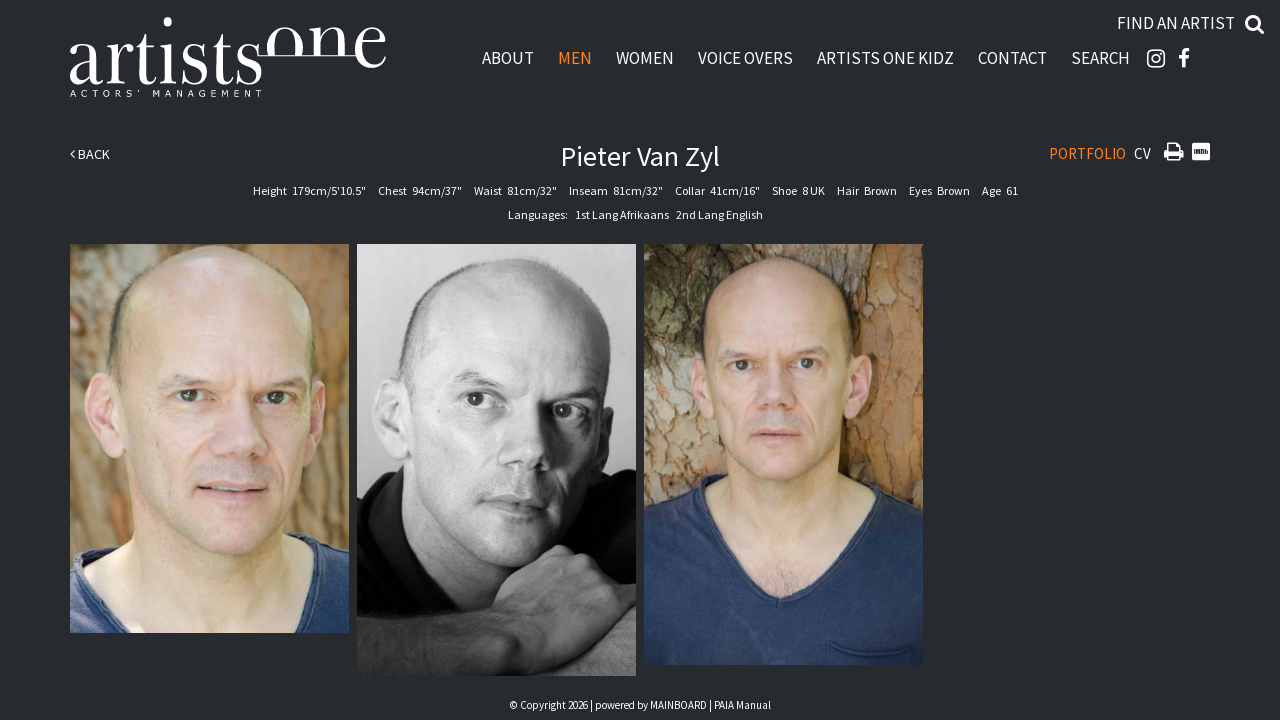

--- FILE ---
content_type: text/html; charset=utf-8
request_url: https://www.artistsone.co.za/men-45/699780/pieter-van-zyl
body_size: 12217
content:

<!DOCTYPE html>
<html lang="en">
<head prefix="og:http://ogp.me/ns#">
    <meta charset="utf-8">
    <meta http-equiv="X-UA-Compatible" content="IE=edge">
    <meta name="viewport" content="width=device-width, initial-scale=1.0">
    <meta name="SKYPE_TOOLBAR" content="SKYPE_TOOLBAR_PARSER_COMPATIBLE">
    <title>Pieter Van Zyl by Artists One</title>
    <meta name="description" content="Pieter Van Zyl by Artists One, Actors Management Agency, representing South Africa&#39;s top award winning actors and fresh new talent.">
    <meta name="keywords" content="">
    <meta property="og:type" content="website">
    <meta property="og:url" content="https://www.artistsone.co.za/men-45/699780/pieter-van-zyl">
    <meta property="og:title" content="Pieter Van Zyl by Artists One">
    <meta property="og:description" content="Pieter Van Zyl by Artists One, Actors Management Agency, representing South Africa&#39;s top award winning actors and fresh new talent.">
        <meta property="og:image" content="https://s3.eu-west-1.amazonaws.com/content.portfoliopad.com/images/9446/699780/Xlarge/003.jpg?AWSAccessKeyId=AKIAIPCIAYUDUZO2YWDQ&Expires=1864430881&Signature=KbMxtjyrq2YG872ym3Zj0lWxv%2BM%3D">
    <meta property="og:image" content="https://www.artistsone.co.za/assets/images/343/343-logo-fb.jpg">
    <meta property="og:site_name" content="https://www.artistsone.co.za/">
    <link rel="apple-touch-icon" sizes="57x57" href="https://www.artistsone.co.za/assets/images/favicons/343/343-apple-touch-icon-57x57.png">
<link rel="apple-touch-icon" sizes="60x60" href="https://www.artistsone.co.za/assets/images/favicons/343/343-apple-touch-icon-60x60.png">
<link rel="apple-touch-icon" sizes="72x72" href="https://www.artistsone.co.za/assets/images/favicons/343/343-apple-touch-icon-72x72.png">
<link rel="apple-touch-icon" sizes="76x76" href="https://www.artistsone.co.za/assets/images/favicons/343/343-apple-touch-icon-76x76.png">
<link rel="apple-touch-icon" sizes="114x114" href="https://www.artistsone.co.za/assets/images/favicons/343/343-apple-touch-icon-114x114.png">
<link rel="apple-touch-icon" sizes="120x120" href="https://www.artistsone.co.za/assets/images/favicons/343/343-apple-touch-icon-120x120.png">
<link rel="apple-touch-icon" sizes="144x144" href="https://www.artistsone.co.za/assets/images/favicons/343/343-apple-touch-icon-144x144.png">
<link rel="apple-touch-icon" sizes="152x152" href="https://www.artistsone.co.za/assets/images/favicons/343/343-apple-touch-icon-152x152.png">
<link rel="apple-touch-icon" sizes="180x180" href="https://www.artistsone.co.za/assets/images/favicons/343/343-apple-touch-icon-180x180.png">
<link rel="icon" type="image/png" href="https://www.artistsone.co.za/assets/images/favicons/343/343-favicon-32x32.png" sizes="32x32">
<link rel="icon" type="image/png" href="https://www.artistsone.co.za/assets/images/favicons/343/343-android-chrome-192x192.png" sizes="192x192">
<link rel="icon" type="image/png" href="https://www.artistsone.co.za/assets/images/favicons/343/343-favicon-16x16.png" sizes="16x16">
<link rel="manifest" href="https://www.artistsone.co.za/assets/images/favicons/343/manifest.json">
<link rel="shortcut icon" type="image/x-icon" href="https://www.artistsone.co.za/assets/images/favicons/343/343-favicon.ico">
<link rel="icon" type="image/x-icon" href="https://www.artistsone.co.za/assets/images/favicons/343/343-favicon.ico">
<meta name="msapplication-config" content="https://www.artistsone.co.za/assets/images/favicons/343/browserconfig.xml">
<meta name="theme-color" content="#ffffff">

        <link rel="preconnect" href="https://fonts.googleapis.com">
        <link rel="preconnect" href="https://fonts.gstatic.com" crossorigin>
        <link href="https://fonts.googleapis.com/css?family=Source+Sans+Pro:400,700" rel="stylesheet" type="text/css">
    

    <link href="/assets/css/vendor/styles?v=2mkOHCqX2FXGyh3q7OpUhZ1QZzgLJbEJspXvUOm0nPw1" rel="stylesheet"/>

<link href="/assets/css/styles?v=We8DeoWdPjdFoBuvcSvpzuoSey-V7lhRjYewNu3k3NA1" rel="stylesheet"/>
    
				<style type="text/css">
					body {
						background: rgb(39, 43, 48);
						font-family: Source Sans Pro;
						color: rgb(255, 255, 255);
						font-size: 16px;
                        letter-spacing: 0em;
					}
                    .font-size-default {
						font-size: 16px;
                        letter-spacing: 0em;
                    }                    
					h1, h2, h3, h4, h5, h6 {
						font-family: Source Sans Pro;
						font-weight: normal;
						color: rgb(255, 133, 27);
						text-align: center;
						text-transform: uppercase;
                        letter-spacing: 0em;
					}
					h1, h2 {
						font-size: 24px;
					}
					a, a:focus, a:visited, a:active,
                    .favourites-page .close-form {
						color: rgb(255, 255, 255);
					}
					a:hover,
					a.active,
                    .video-playlist-item.active a {
						color: rgb(255, 133, 27);
					}
					.social-feed-title, 
                    .featured-feed-title {
						font-family: Source Sans Pro;
						font-weight: normal;
						text-transform: uppercase;
                        letter-spacing: 0em;
					}
					h1.social-feed-heading, 
                    h1.featured-feed-heading {
						font-size: 24px;
					}
					h1.social-feed-heading span, 
					h1.featured-feed-heading span {
						font-size: 18px;
					}
					h1.social-feed-heading a,
					h1.social-feed-heading a:focus,
					h1.social-feed-heading a:visited,
					h1.social-feed-heading a:active, 
					h1.featured-feed-heading a,
					h1.featured-feed-heading a:focus,
					h1.featured-feed-heading a:visited,
					h1.featured-feed-heading a:active {
						color: rgb(255, 133, 27);
					}
					h1.social-feed-heading a:hover,
					h1.social-feed-heading a.active, 
					h1.featured-feed-heading a:hover,
					h1.featured-feed-heading a.active {
						color: rgb(255, 133, 27);
					}
					.social-feed-title
					.featured-feed-title {
						font-size: 18px;
					}
                    @media only screen and (min-width: 768px) {
						.social-feed-title
					    .featured-feed-title {
						    font-size: 20px;
					    }					
					}
					.social-feed-caption, .social-feed-likes, .social-feed-more-link, 
					.featured-feed-caption, .featured-feed-likes, .featured-feed-more-link {
						font-size: 16px;
					}
					.social-feed-date, 
					.featured-feed-date {
						font-size: 14px;
					}					
					.template-loader {
						border-top: 2px solid rgb(59,63,68);
						border-right: 2px solid rgb(59,63,68);
						border-bottom: 2px solid rgb(59,63,68);
						border-left: 2px solid rgb(89,93,98);
					}
					.back-to-top {
						background: rgb(255, 255, 255);
					}
					.back-to-top:hover {
						background: rgb(255, 133, 27);
					}
                    .back-to-top i {
                        color: rgb(39, 43, 48);
					}
                    .arrow-jump-down {
						color: rgb(255, 255, 255);
					}
					.arrow-jump-down:hover {
						color: rgb(255, 133, 27);
					}
					.footer {
						background: rgb(39, 43, 48);
                        letter-spacing: 0em;
					}
					.footer,
					.footer a {
						text-transform: none;
						font-size: 11px;
						color: rgb(255, 255, 255);
					}
					.footer .social-link a {
						font-size: 21px
					}
					.content {
						padding-top: 25px;
					}
					.navbar-mobile .navbar-toggle .icon-bar,
					.navbar-toggle .icon-bar {
						background-color: rgb(255, 255, 255);
					}
					.navbar-mobile .navbar-toggle:hover .icon-bar,
					.navbar-toggle:hover .icon-bar {
						background-color: rgb(255, 133, 27);
					}
					.navbar-brand,
					.logo {
						width: calc(316px / 1.3);
						height: calc(92px / 1.3);
						background-image: url(https://www.artistsone.co.za/assets/images/343/343-logo.svg);
					}
					.navbar {
						color: rgb(255, 255, 255);
						background: rgb(39, 43, 48);
					}
					.top-nav-fixed {
						background: rgb(39, 43, 48);
					}					
					.dropdown-menu,
                    .right-nav-burger {
						background-color: rgb(39, 43, 48);
					}
					.navbar-nav a,
					.dropdown-menu > li > a,
					.navbar-mobile .navbar-nav li a {
						color: rgb(255, 255, 255);
						text-transform: uppercase;
						font-family: Source Sans Pro;
						font-size: 17px;
						font-weight: normal;
                        letter-spacing: 0em;
					}
                    .navbar-mobile .navbar-nav li li a,
					.navbar-burger .navbar-nav li li a,
					.sidebar-burger .navbar-nav li li a {
						font-size: 16px;
					}
					.navbar-mobile .navbar-nav li li li a,
					.navbar-burger .navbar-nav li li li a,
					.sidebar-burger .navbar-nav li li li a {
						font-size: 15px;
					}
                    .navbar .social-link a {
						color: rgb(255, 255, 255);
                    }	
                    .navbar .social-link a,
					.navbar-nav .social-link a,
					.navbar-mobile .navbar-nav .social-link a,
					.navbar-burger .navbar-nav .social-link a,
					.sidebar-burger .navbar-nav .social-link a {
						font-size: 21px;
					}				
					.navbar-nav a:hover,
					.navbar-nav a:focus,
					.navbar-nav li.active > a,
					.dropdown-menu > li > a:hover,
					.dropdown-menu > li > a:focus,
					.dropdown-menu > li.active > a,
					.dropdown-menu > li.active > a:hover,
					.dropdown-menu > li.active > a:focus,
					.navbar-mobile .navbar-nav li a:hover,
					.navbar-mobile .navbar-nav li a:focus,
                    .navbar .social-link a:hover {
						color: rgb(255, 133, 27);
					}
                    .col-thumb,
					.col-bio-image {
						padding: 4px;
					}
                    .row.thumbs { 
						margin-left: -4px; 
						margin-right: -4px; 
					}
                    .portfolio-share.colour .portfolio-share-link a, 
                    .portfolio-share.colour .portfolio-share-link a:focus, 
                    .portfolio-share.colour .portfolio-share-link a:visited, 
                    .portfolio-share.colour .portfolio-share-link a:active, 
                    .portfolio-share.colour .portfolio-share-link a:hover, 
                    .portfolio-share.colour .portfolio-share-link a.active {
                        color: rgb(39, 43, 48);
                    }
                    .portfolio-share.bw .portfolio-share-link a {
                        background-color: rgb(39, 43, 48);
                    }
                    .fancybox-content {
                        background-color: rgb(39, 43, 48);
                    }
                    .fancybox-content .fancybox-close-small svg {
                        stroke: rgb(255, 255, 255);
                    }
					.mCS-inset-2-dark.mCSB_scrollTools .mCSB_dragger .mCSB_dragger_bar,
					.mCS-dark-thin.mCSB_scrollTools .mCSB_dragger .mCSB_dragger_bar,
					.mCSB_scrollTools .mCSB_dragger .mCSB_dragger_bar {
						background-color: rgb(255, 255, 255);
					}
					.mCSB_scrollTools .mCSB_dragger:hover .mCSB_dragger_bar,
					.mCS-dark.mCSB_scrollTools .mCSB_dragger .mCSB_dragger_bar,
					.mCS-dark.mCSB_scrollTools .mCSB_dragger .mCSB_dragger_bar:hover {
						background-color: rgb(255, 255, 255);
					}
					.mCSB_scrollTools .mCSB_draggerRail,
					.mCS-dark-thin.mCSB_scrollTools .mCSB_draggerRail,
					.mCS-dark.mCSB_scrollTools .mCSB_draggerRail
					{
						background-color: rgb(255, 255, 255);
					}
					.mCS-inset-2-dark.mCSB_scrollTools .mCSB_draggerRail {
						border-color: rgb(255, 255, 255);
					}
					.slick-dots li button {
						border-color: rgb(255, 255, 255);
					}
					.slick-prev:before,
					.slick-next:before {
						color: rgb(255, 255, 255);
					}
					.ui-state-highlight,
					.ui-widget-content .ui-state-highlight,
					.ui-widget-header .ui-state-highlight
				    {
						border: 1px solid rgb(255, 255, 255);
						background: rgb(255, 255, 255);
                        color: rgb(39, 43, 48);
					}
                    .response {
                        background-color: rgba(39,43,48,0.6);
                    }
                    .response-container {
                        background-color: rgb(39, 43, 48);
                        border-color: rgb(89,93,98);
                    }                    
					.check span,
                    .search-page .check-container label.check span,
                    .gender-check span {
                        border-color: rgb(89,93,98);
					}
                    .check input:focus + span,
                    .search-page .check-container label.check input:focus + span,
                    .gender-check input:focus + span { 
                        border-color: rgb(255, 255, 255);
                    }
                    .check input:checked + span:after,
                    .search-page .check-container label.check input:checked + span:after,
                    .gender-check input:checked + span:after {
						background: rgb(255, 255, 255);
					}
                    .form-control {
                        color: rgb(255, 255, 255);
                        border-color: rgb(89,93,98);
                    }
                    @-webkit-keyframes autofillcustom {
                        to {
                            color: rgb(255, 255, 255);
                            background: transparent;
                        }
                    }
                    .form-control:-webkit-autofill {
                        -webkit-animation-name: autofillcustom;
                        -webkit-animation-fill-mode: both;
                    }
                    .form-control option {
                        background-color: rgb(39, 43, 48);
                        color: rgb(255, 255, 255);
                    }
                    .form-control option[value=''] {
                        color: rgb(202,202,202);
                    }
					.form-control:focus {
						border-color: rgb(255, 255, 255);
					}
                    .radio-style label:before, 
                    .checkbox-style label:before {
  	                    border-color: rgb(89,93,98);
                    }
                    .radio-style input:focus + label:before, 
                    .checkbox-style input:focus + label:before { 
                        border-color: rgb(255, 255, 255);
                    }
                    .radio-style input:checked + label:after { 
                        background:  rgb(255, 255, 255);
                    }
                    .checkbox-style input:checked + label:after { 
                        border-color: rgb(255, 255, 255);
                    }
					label,
					.form-control,
					.captcha-response {
						text-transform: none;
						font-size: 13px;
                        letter-spacing: 0em;
					}
					.page-form ::-webkit-input-placeholder {
						text-transform: none;
						font-size: 13px;
                        letter-spacing: 0em;
					}
					.page-form ::-moz-placeholder {
						text-transform: none;
						font-size: 13px;
                        letter-spacing: 0em;
					}
					.page-form :-ms-input-placeholder {
						text-transform: none;
						font-size: 13px;
                        letter-spacing: 0em;
					}
                    .form-control::-webkit-input-placeholder {
                        color: rgb(202,202,202);
                    }
                    .form-control::-moz-placeholder {
                        color: rgb(202,202,202);
                    }
                    .form-control:-ms-input-placeholder {
                        color: rgb(202,202,202);
                    }
                    .form-control:-moz-placeholder {
                        color: rgb(202,202,202);
                    }
                    .form-control.placeholder, 
                    .ms-choice > span.placeholder {
                        color: rgb(202,202,202);
                    }
					.btn,
					.file-upload, 
                    .btn-search-submit {
						background: rgb(255, 255, 255);
						color: rgb(39, 43, 48);
						text-transform: none;
						font-size: 13px;
                        letter-spacing: 0em;
					}                    
					.btn:hover, .btn:focus, .btn:active, 
					.file-upload:hover, .file-upload:focus, .file-upload:active, 
                    .btn-search-submit:hover, .btn-search-submit:focus, .btn-search-submit:active {
						background: rgb(255, 255, 255);
						color: rgb(39, 43, 48);
					}
                    .ms-drop {
                        color: rgb(255, 255, 255);
                        background: rgb(39, 43, 48);
                        border-color: rgb(89,93,98);
                    }
                    .ms-choice {
                        color: rgb(255, 255, 255);
                    }
                    .results-page .search-criteria,
					#formSearch label {
						text-transform: none;
						font-size: 13px;
                        letter-spacing: 0em;
					}
                    .masonry-sizer,
                    .masonry-item,
                    .results-item {
                        font-size: 16px;
                        letter-spacing: 0em;
                    }
					.search-fields input.search-input-master {
						color: rgb(255, 255, 255);
						border-bottom: 1px solid rgb(255, 255, 255);
					}
					.search-fields input.search-input-ghost {
						color: rgb(255, 133, 27);
					}
                    .search-box.search-busy .search-fields:after {
						border-color: rgb(255, 133, 27);
                        border-left-color: transparent;
					}
					.search-fields-box,
					.search-items-scroll-box {
						background-color: rgb(39, 43, 48);
					}
					.autocomplete-suggestion {
						color: rgb(255, 255, 255);
					}
					.autocomplete-suggestion strong {
						color: rgb(255, 133, 27);
					}
					.autocomplete-suggestion:hover {
						background-color: rgb(39, 43, 48);
					}
					.autocomplete-suggestion:hover,
					.autocomplete-suggestion:hover strong {
						color: rgb(255, 133, 27);
					}
					.autocomplete-no-suggestion {
						background-color: rgb(39, 43, 48);
						color: rgb(255, 255, 255);
						font-size: 13px;
                        letter-spacing: 0em;
					}
					.navbar-nav a.search-icon,
					.navbar-mobile .navbar-nav li a.search-icon,
					a.search-icon {
						color: rgb(255, 255, 255);
						font-size: 21px;
					}
					.navbar-nav a.search-label,
					.navbar-mobile .navbar-nav li a.search-label,
					a.search-label {
						color: rgb(255, 255, 255);
						text-transform: uppercase;
						font-family: Source Sans Pro;
						font-size: 17px;
						font-weight: normal;
                        letter-spacing: 0em;
					}
					div.content-search-box a.search-label {
						right: 28px;
					}
					.navbar-nav a.search-icon:hover,
					.navbar-mobile .navbar-nav li a.search-icon:hover,
					a.search-icon:hover,
					.navbar-nav a.search-label:hover,
					.navbar-mobile .navbar-nav li a.search-label:hover,
					a.search-label:hover {
						color: rgb(255, 133, 27);
					}
					.search-fields input {
						font-size: 13px;
                        letter-spacing: 0em;
					}
					.autocomplete-suggestion p {
						font-size: 13px;
						line-height: 13px;
                        letter-spacing: 0em;
					}
					.autocomplete-suggestion a.search-portfolios,
                    .navbar-mobile .autocomplete-suggestion a.search-portfolios {
						font-size: 11px;
						line-height: 13px;
					}					
					@media only screen and (min-width: 768px) {
						.content {
							padding-top: 25px;
						}
						.navbar-brand,
						.logo {
							width: 316px;
							height: 92px;
						}
						.top-nav-sticky .navbar-brand {
							height: 70px;
						}
                        .navbar-burger .navbar-nav {
                            max-height: calc(100vh - 116px);
                        }
						.top-nav-sticky .navbar-burger .navbar-nav {
							max-height: calc(100vh - 94px);
						}
                        .sidebar-header {
                            min-height: 116px;
                        }
                        .top-nav-sticky .sidebar-header {
							min-height: 94px;
						}
					}
                    
					@media only screen and (min-width: 768px) and (max-width: 991px) {
						navbar-desktop .navbar-nav a,
						.dropdown-menu > li > a {
							font-size: 15px;
						}
						.navbar-nav a.search-label,
						a.search-label {
							font-size: 15px;
						}
                        .autocomplete-no-suggestion,
						.search-fields input {
							font-size: 11px;
						}
						.autocomplete-suggestion p {
							font-size: 11px;
							line-height: 11px;
						}
                        .autocomplete-suggestion a.search-portfolios, 
						.navbar-mobile .autocomplete-suggestion a.search-portfolios {
							font-size: 9px;
							line-height: 11px;
						}
					}
					@media only screen and (min-width: 992px) {
												
					}
					@media only screen and (min-width: 1200px) {
						
							.nav-left .navbar-nav > li > a,
							.nav-left .navbar-nav > li > .template-icon-ul {
								padding-top: 36px;
							}
							.top-nav-sticky .nav-left .navbar-nav > li > a,
							.top-nav-sticky .nav-left .navbar-nav > li > .template-icon-ul {
								padding-top: 26px;
							}
						
                    }
                    
                    @media only screen and (min-width: 1200px) {
						.content {
							padding-top: 25px;
						}						
					}
				</style>
				<style type="text/css">
					.portfolio-masonry-item,
					.portfolio-masonry-sizer {
						width: 100%;
					}
					.portfolio-masonry-item {
						padding: 0 4px;
						margin: 0 0 8px 0;
					}
					.portfolio-masonry-box {
						margin: 0 -4px;
					}
					.portfolio-vertical-item {
						width: 50%;
						padding: 0 0px;
						margin: 0 0 0px 0;
					}
					.portfolio-vertical-item.L {
						width: 100%;
					}
					.portfolio-vertical-box {
						margin: 0 0px;
					}
					.portfolio-vertical-item-image a,
					.portfolio-vertical-stats {
						height: calc(((100vw - 20px) / 2) * 1.3);
					}
					.portfolio-vertical-item-image.L a {
						height: calc(((100vw - 20px) / 2) * 1.3);
					}                    
                    .col-thumb {
						width: 100%;
					}
					.col-thumb.L {
						width: 100%;
					}
					.col-thumb-first,
					.col-thumb .image-container {
						height: calc(((100vw - 20px) / 1) * 1.3);
					}
					.col-thumb.L .image-container {
						height: calc(((100vw - 20px) / 1) * 0.65);
					}
					.portfolio-page .stat-label, 
                    .portfolio-page .talent-speciality-label {
						color: rgb(255, 255, 255);
					}
					.portfolio-page .stats .value, 
                    .portfolio-page .talent-speciality {
						color: rgb(255, 255, 255);
					}
					.portfolio-page .name {
						font-size: 28px;
						text-transform: none;
						font-weight: normal;
					}
                    .portfolio-page h1.name {
						letter-spacing: 0em;
					}
					.portfolio-page .firstname {
						color: rgb(255, 255, 255);
					}
					.portfolio-page .surname {
						color: rgb(255, 255, 255);
					}
					.portfolio-page .portfolio-slide-stats .stats .stat {
						border-bottom-color: rgb(255, 255, 255);
					}
					.portfolio-page .outer-stats .stats, 
                    .portfolio-page .outer-specialities .talent-specialities {
						font-size: 12px;
					}
					.portfolio-page .portfolio-menu a {
						text-transform: uppercase;
						color: rgb(255, 255, 255);
						font-size: 15px;
                        letter-spacing: 0em;
					}
					.portfolio-page .portfolio-menu a.active {
						color: rgb(255, 133, 27);
					}
					.portfolio-page .portfolio-menu a.back {
						color: rgb(255, 255, 255);
						font-size: 14px;
					}
					.portfolio-page .portfolio-menu i.social-link {
						font-size: 21px;
					}					
                    .portfolio-page .talent-date {
                        font-size: 12px;
                        color: rgb(255, 255, 255);
                    }
                    .portfolio-share-link {
                        font-size: 16px;
                        line-height: 16px;
                    }                    
                    .portfolio-page .news-bio, 
                    .portfolio-page .news-bio p {
                        font-size: 12px;
                    }
                    .video-playlist-row .video-playlist-item,
                    .video-grid-item,
                    .video-mobile {
						width: 100%;
					}
                    @media only screen and (min-width: 768px) {
						.col-thumb {
							width: 50%;
						}
						.col-thumb.L {
							width: 100%;
						}
						.col-thumb-first,
						.col-thumb .image-container {
							height: calc(((100vw - 20px) / 2) * 1.3);
						}
						.container .col-thumb-first,
						.container .col-thumb .image-container {
							height: calc((730px / 2) * 1.3);
						}
						.col-thumb.L .image-container {
							height: calc(((100vw - 20px) / 2) * 1.3);
						}
						.container .col-thumb.L .image-container {
							height: calc((730px / 2) * 1.3);
						}
						.portfolio-masonry-item,
						.portfolio-masonry-sizer {
							width: 50%;
						}
						.portfolio-vertical-item {
							width: 50%;
						}
						.portfolio-vertical-item.L {
							width: 100%;
						}
						.portfolio-vertical-item-image a,
						.portfolio-vertical-stats {
							height: calc(((100vw - 20px) / 2) * 1.3);
						}
						.container .portfolio-vertical-item-image a,
						.container .portfolio-vertical-stats {
							height: calc((730px / 2) * 1.3);
						}
						.portfolio-vertical-item-image.L a {
							height: calc(((100vw - 20px) / 2) * 1.3);
						}
						.container .portfolio-vertical-item-image.L a {
							height: calc((730px / 2) * 1.3);
						}
                        .video-playlist-row .video-playlist-item,
                        .video-grid-item,
                        .video-mobile {
						    width: 50%;
					    }
                    }
                    @media only screen and (min-width: 992px) {
						.col-thumb {
							width: 25%;
						}
						.col-thumb.L {
							width: 50%;
						}
						.col-thumb-first,
						.col-thumb .image-container {
							height: calc(((100vw - 20px) / 4) * 1.3);
						}
						.container .col-thumb-first,
						.container .col-thumb .image-container {
							height: calc((950px / 4) * 1.3);
						}
						.col-thumb.L .image-container {
							height: calc(((100vw - 20px) / 4) * 1.3);
						}
						.container .col-thumb.L .image-container {
							height: calc((950px / 4) * 1.3);
						}
						.portfolio-masonry-item,
						.portfolio-masonry-sizer {
							width: 33.33%;
						}
						.portfolio-vertical-item {
							width: 25%;
						}
						.portfolio-vertical-item.L {
							width: 50%;
						}
						.portfolio-vertical-item-image a,
						.portfolio-vertical-stats {
							height: calc(((100vw - 20px) / 4) * 1.3);
						}
						.container .portfolio-vertical-item-image a,
						.container .portfolio-vertical-stats {
							height: calc((950px / 4) * 1.3);
						}
						.portfolio-vertical-item-image.L a {
							height: calc(((100vw - 20px) / 4) * 1.3);
						}
						.container .portfolio-vertical-item-image.L a {
							height: calc((950px / 4) * 1.3);
						}
                        .video-playlist-row .video-playlist-item,
                        .video-grid-item,
                        .video-mobile {
						    width: 33.333333%;
					    }
                    }
                    @media only screen and (min-width: 1200px) {
						.col-thumb {
							width: 25%;
						}
						.col-thumb.L {
							width: 50%;
						}
						.col-thumb-first,
						.col-thumb .image-container {
							height: calc(((100vw - 20px) / 4) * 1.3);
						}
						.container .col-thumb-first,
						.container .col-thumb .image-container {
							height: calc((1150px / 4) * 1.3);
						}
						.col-thumb.L .image-container {
							height: calc(((100vw - 20px) / 4) * 1.3);
						}
						.container .col-thumb.L .image-container {
							height: calc((1150px / 4) * 1.3);
						}
						.portfolio-masonry-item,
						.portfolio-masonry-sizer {
							width: 25%;
						}
						.portfolio-vertical-item {
							width: 25%;
						}
						.portfolio-vertical-item.L {
							width: 50%;
						}
						.portfolio-vertical-item-image a,
						.portfolio-vertical-stats {
							height: calc(((100vw - 20px) / 4) * 1.3);
						}
						.container .portfolio-vertical-item-image a,
						.container .portfolio-vertical-stats {
							height: calc((1150px / 4) * 1.3);
						}
						.portfolio-vertical-item-image.L a {
							height: calc(((100vw - 20px) / 4) * 1.3);
						}
						.container .portfolio-vertical-item-image.L a {
							height: calc((1150px / 4) * 1.3);
						}
                        .video-playlist-row .video-playlist-item,
                        .video-grid-item,
                        .video-mobile {
						    width: 25%;
					    }
                    }</style>
    <script src="/assets/js/vendor/header-scripts?v=8MgrJwb1igKFdL0I9FvB4RJE1B0JipqLLJaXo0es2FQ1"></script>

            <style type="text/css">/*NAV*/
@media (min-width: 768px) {
  	.top-nav-desktop .search-top-right { position: absolute; top: 10px; right: 0; }
  	.top-nav-desktop .search-top-right a.search-label { position: absolute; top: 0; right: 30px; }
}

/*HOME*/
.fullscreen .content .dropdown-menu { background: #272b30; }

/*RESULTS*/
.results-alphabet { margin-top: -10px; margin-bottom: 10px; }

/*PORTFOLIO*/
.portfolio-page .print-options .print-option-bio { display: none; } 

/*ABOUT*/
@media (min-width: 992px) {
  	.copy-about .row { margin-left: -30px; margin-right: -30px; }
  	.copy-about .col-xs-12 { padding-left: 30px; padding-right: 30px; }
}</style>
        <!-- Google tag (gtag.js) -->
    <script async src="https://www.googletagmanager.com/gtag/js?id=G-ZTBD977BXF"></script>
    <script>
            window.dataLayer = window.dataLayer || [];
            function gtag() { dataLayer.push(arguments); }
            gtag('js', new Date());
            gtag('config', 'G-ZTBD977BXF');
    </script>

    <script>
        (function(i,s,o,g,r,a,m){i['GoogleAnalyticsObject']=r;i[r]=i[r]||function()
        { (i[r].q=i[r].q||[]).push(arguments)}
        ,i[r].l=1*new Date();a=s.createElement(o),
        m=s.getElementsByTagName(o)[0];a.async=1;a.src=g;m.parentNode.insertBefore(a,m)
        })(window,document,'script','//www.google-analytics.com/analytics.js','ga');
        ga('create', 'UA-91977538-27', 'auto');
        ga('send', 'pageview');
    </script>
    </head>
<body class="body-portfolio body-model body-model-men-45 body-model-men">
    <div class="top-nav top-nav-mobile hidden-sm hidden-md hidden-lg ">
        <nav class="navbar navbar-mobile navbar-mobile-collapse-dropdown">
            <div class="container-fluid" data-container="nav-mobile">
                <div class="navbar-header">
                        <button type="button" class="navbar-toggle navbar-toggle-mobile collapsed" data-toggle="collapse" data-target="#navbar" aria-expanded="false" aria-controls="navbar">
        <span class="sr-only">Toggle navigation</span>
        <span class="icon-bar"></span>
        <span class="icon-bar"></span>
        <span class="icon-bar"></span>
    </button>

                    <a class="navbar-brand" href="https://www.artistsone.co.za/">Artists One Actors&#39; Manangement</a>
                </div>
                <div id="navbar" class="navbar-collapse navbar-collapse-mobile collapse">
                    <ul class="nav navbar-nav navbar-nav-mobile">
    <li class="search-box search-hide" data-search-global="true" data-search-by-query="true" data-portfolios="true" data-url="https://www.artistsone.co.za/suggestive-search" data-no-results="Sorry, no matching results">
            <a href="https://www.artistsone.co.za/search" title="Find an artist" class="template-icon-link search-icon"><i class="template-icon fa fa-search"></i></a>
        <div class="search-fields-box">
            <div class="search-fields">
                <input type="search" id="mobiModelSearch" name="mobiModelSearch" placeholder="" value="" class="upper search-input-master"/>
                <input type="search" id="mobiModelSearchGhost" name="mobiModelSearchGhost" value="" class="upper search-input-ghost"/>
            </div>
            <div class="search-items-scroll-box">
                <div class="search-items-scroll template-sites-scrollbar" data-scroll-theme="light">
                    <div class="search-items" id="mobiSearchItems">

                    </div>
                </div>
            </div>
        </div>
                    <a href="https://www.artistsone.co.za/search" title="Find an artist" class="search-label">Find an artist</a>
    </li>
                        <li data-page="about"><a href="https://www.artistsone.co.za/about">About</a></li><li class="dropdown active" data-page="results" data-title="Men"><a href="#" class="dropdown-toggle">Men</a><ul class="dropdown-menu"><li data-page="results" data-title="Men 18 - 25"><a href="https://www.artistsone.co.za/men-18-25">18 - 25</a></li><li data-page="results" data-title="Men 26 - 33"><a href="https://www.artistsone.co.za/men-26-33">26 - 33</a></li><li data-page="results" data-title="Men 34 - 44"><a href="https://www.artistsone.co.za/men-34-44">34 - 44</a></li><li class="active" data-page="results" data-title="Men 45+"><a href="https://www.artistsone.co.za/men-45">45+</a></li></ul></li><li class="dropdown" data-page="results" data-title="Women"><a href="#" class="dropdown-toggle">Women</a><ul class="dropdown-menu"><li data-page="results" data-title="Women 18 - 25"><a href="https://www.artistsone.co.za/women-18-25">18 - 25</a></li><li data-page="results" data-title="Women 26 - 33"><a href="https://www.artistsone.co.za/women-26-33">26 - 33</a></li><li data-page="results" data-title="Women 34 - 44"><a href="https://www.artistsone.co.za/women-34-44">34 - 44</a></li><li data-page="results" data-title="Women 45+"><a href="https://www.artistsone.co.za/women-45">45+</a></li></ul></li><li class="dropdown" data-page="results" data-title="Voice Overs"><a href="#" class="dropdown-toggle">Voice Overs</a><ul class="dropdown-menu"><li data-page="results" data-title="Voice Overs Black Men"><a href="https://www.artistsone.co.za/voice-overs-black-men">Black Men</a></li><li data-page="results" data-title="Voice Overs Coloured Men"><a href="https://www.artistsone.co.za/voice-overs-coloured-men">Coloured Men</a></li><li data-page="results" data-title="Voice Overs White Men"><a href="https://www.artistsone.co.za/voice-overs-white-men">White Men</a></li><li data-page="results" data-title="Voice Overs Black Women"><a href="https://www.artistsone.co.za/voice-overs-black-women">Black Women</a></li><li data-page="results" data-title="Voice Overs Coloured Women"><a href="https://www.artistsone.co.za/voice-overs-coloured-women">Coloured Women</a></li><li data-page="results" data-title="Voice Overs White Women"><a href="https://www.artistsone.co.za/voice-overs-white-women">White Women</a></li></ul></li><li data-page="none"><a href="https://www.artistsonekidzmgmt.co.za" target="_blank">Artists One Kidz</a></li><li data-page="contact"><a href="https://www.artistsone.co.za/contact">Contact</a></li><li data-page="search"><a href="https://www.artistsone.co.za/search">Search</a></li>
                            <li>
                                <ul class="template-icon-ul social-links">
                                            <li class="social-link"><a href="https://www.instagram.com/artistsone" target="_blank" title="Instagram" class="template-icon-link"><i class="template-icon fa fa-instagram"></i></a></li>
        <li class="social-link"><a href="https://www.facebook.com/Artists-One-224709384353453" target="_blank" title="Facebook" class="template-icon-link"><i class="template-icon fa fa-facebook"></i></a></li>

                                </ul>
                            </li>
                    </ul>
                </div>
            </div>
        </nav>
    </div>
        <div class="wrapper">        
            <div class="top-nav top-nav-desktop hidden-xs ">
                <div class="nav-left">
                    <div class="navbar navbar-desktop">
                                                    <div class="search-top-right">
                                <ul>
                                        <li class="search-box search-hide" data-search-global="true" data-search-by-query="true" data-portfolios="true" data-url="https://www.artistsone.co.za/suggestive-search" data-no-results="Sorry, no matching results">
            <a href="https://www.artistsone.co.za/search" title="Find an artist" class="template-icon-link search-icon"><i class="template-icon fa fa-search"></i></a>
        <div class="search-fields-box">
            <div class="search-fields">
                <input type="search" id="topModelSearch" name="topModelSearch" placeholder="" value="" class="upper search-input-master"/>
                <input type="search" id="topModelSearchGhost" name="topModelSearchGhost" value="" class="upper search-input-ghost"/>
            </div>
            <div class="search-items-scroll-box">
                <div class="search-items-scroll template-sites-scrollbar" data-scroll-theme="light">
                    <div class="search-items" id="topSearchItems">

                    </div>
                </div>
            </div>
        </div>
                    <a href="https://www.artistsone.co.za/search" title="Find an artist" class="search-label">Find an artist</a>
    </li>

                                </ul>
                            </div>
                        <div class="container" data-container="nav-desktop">
                            <div class="navbar-header">
                                <a class="navbar-brand " href="https://www.artistsone.co.za/">Artists One Actors&#39; Manangement</a>
                            </div>
                            <div id="navbardesktop" class="navbar-collapse navbar-collapse-desktop collapse">
                                                                <ul class="nav navbar-nav navbar-nav-desktop navbar-right">
                                    <li data-page="about"><a href="https://www.artistsone.co.za/about">About</a></li><li class="dropdown active" data-page="results" data-title="Men"><a href="#" class="dropdown-toggle">Men</a><ul class="dropdown-menu"><li data-page="results" data-title="Men 18 - 25"><a href="https://www.artistsone.co.za/men-18-25">18 - 25</a></li><li data-page="results" data-title="Men 26 - 33"><a href="https://www.artistsone.co.za/men-26-33">26 - 33</a></li><li data-page="results" data-title="Men 34 - 44"><a href="https://www.artistsone.co.za/men-34-44">34 - 44</a></li><li class="active" data-page="results" data-title="Men 45+"><a href="https://www.artistsone.co.za/men-45">45+</a></li></ul></li><li class="dropdown" data-page="results" data-title="Women"><a href="#" class="dropdown-toggle">Women</a><ul class="dropdown-menu"><li data-page="results" data-title="Women 18 - 25"><a href="https://www.artistsone.co.za/women-18-25">18 - 25</a></li><li data-page="results" data-title="Women 26 - 33"><a href="https://www.artistsone.co.za/women-26-33">26 - 33</a></li><li data-page="results" data-title="Women 34 - 44"><a href="https://www.artistsone.co.za/women-34-44">34 - 44</a></li><li data-page="results" data-title="Women 45+"><a href="https://www.artistsone.co.za/women-45">45+</a></li></ul></li><li class="dropdown" data-page="results" data-title="Voice Overs"><a href="#" class="dropdown-toggle">Voice Overs</a><ul class="dropdown-menu"><li data-page="results" data-title="Voice Overs Black Men"><a href="https://www.artistsone.co.za/voice-overs-black-men">Black Men</a></li><li data-page="results" data-title="Voice Overs Coloured Men"><a href="https://www.artistsone.co.za/voice-overs-coloured-men">Coloured Men</a></li><li data-page="results" data-title="Voice Overs White Men"><a href="https://www.artistsone.co.za/voice-overs-white-men">White Men</a></li><li data-page="results" data-title="Voice Overs Black Women"><a href="https://www.artistsone.co.za/voice-overs-black-women">Black Women</a></li><li data-page="results" data-title="Voice Overs Coloured Women"><a href="https://www.artistsone.co.za/voice-overs-coloured-women">Coloured Women</a></li><li data-page="results" data-title="Voice Overs White Women"><a href="https://www.artistsone.co.za/voice-overs-white-women">White Women</a></li></ul></li><li data-page="none"><a href="https://www.artistsonekidzmgmt.co.za" target="_blank">Artists One Kidz</a></li><li data-page="contact"><a href="https://www.artistsone.co.za/contact">Contact</a></li><li data-page="search"><a href="https://www.artistsone.co.za/search">Search</a></li>
                                        <li>
                                            <ul class="template-icon-ul social-links">
                                                        <li class="social-link"><a href="https://www.instagram.com/artistsone" target="_blank" title="Instagram" class="template-icon-link"><i class="template-icon fa fa-instagram"></i></a></li>
        <li class="social-link"><a href="https://www.facebook.com/Artists-One-224709384353453" target="_blank" title="Facebook" class="template-icon-link"><i class="template-icon fa fa-facebook"></i></a></li>

                                            </ul>
                                        </li>
                                                                    </ul>
                            </div>
                        </div>
                    </div>
                </div>
            </div>
        <div class="content">
            


<div class="portfolio-page" data-visible="main" data-portfolio="portfolio">
    <div class="talent-description" style="display:none">
    </div>
    <div class="talent-pic-caption" style="display:none"></div>

    <div class="container " data-container="portfolio-top">
            <div class="portfolio-page-top-container portfolio-page-content-container font-size-default center">
        <div class="portfolio-page-top">
            
            <div class="outer-name ">
                    <div class="portfolio-menu center">
            <div class="menu-section left">
        <a href="https://www.artistsone.co.za/men-45#699780" class="back"><i class="fa fa-angle-left"></i> Back</a>
    </div>
    <div class="menu-section center">
        <div class="outer-name">
                <h1 class="name none ">
        <div class="name">
    <span class="firstname">Pieter</span>
<span class="surname">Van Zyl</span>    </div>

    </h1>

        </div>
    </div>

            <div class="menu-section right links hidden-portfolio-info">
        <div class="menu-section-1">
                <a href="https://www.artistsone.co.za/men-45/699780/pieter-van-zyl" class="active">Portfolio</a>
                                                                <a href="https://s3.eu-west-1.amazonaws.com/content.portfoliopad.com/images/9446/699780/Bio/CV_Pieter%20van%20Zyl.pdf?X-Amz-Expires=3600&amp;X-Amz-Algorithm=AWS4-HMAC-SHA256&amp;X-Amz-Credential=AKIAIPCIAYUDUZO2YWDQ/20260131/eu-west-1/s3/aws4_request&amp;X-Amz-Date=20260131T012800Z&amp;X-Amz-SignedHeaders=host&amp;X-Amz-Signature=124141395aa1296b5477c5f2d5dacf4a200d5399b7aedd076da2551acdf36ad0" target="_blank">CV</a>
                                                        </div>
        <div class="menu-section-2">
            
                                        <a href="#" class="print-toggle icon template-icon-link" id="printButton"><i class="template-icon social-link thumbs-icon fa fa-print"></i></a>
                                                                                                                            <a href="https://www.imdb.com/name/nm2836781/?ref_=fn_al_nm_1" title="Imdb" id="portfolioimdblink" class="portfolio-social-link template-icon-link icon" target="_blank"><i class="template-icon social-link fa fa-imdb" data-count-raw=""></i></a>
                                                                                            </div>
    </div>
    <div class="mobile-info hidden-md hidden-lg">
        <i class="template-icon fa fa-info-circle"></i>
    </div>

    </div>

            </div>
            
            <div class="hidden-portfolio-info">
                    <div class="outer-stats center ">
                        <div class="stats none ">
    <span class="stat stat-height">
    <span class="stat-label">Height</span><span class="value">179cm/5&#39;10.5&quot;</span>
</span> <span class="stat stat-chest">
    <span class="stat-label">Chest</span><span class="value">94cm/37&quot;</span>
</span> <span class="stat stat-waist">
    <span class="stat-label">Waist</span><span class="value">81cm/32&quot;</span>
</span> <span class="stat stat-inseam">
    <span class="stat-label">Inseam</span><span class="value">81cm/32&quot;</span>
</span> <span class="stat stat-collar">
    <span class="stat-label">Collar</span><span class="value">41cm/16&quot;</span>
</span> <span class="stat stat-shoe stat-male-shoe">
    <span class="stat-label">Shoe</span><span class="value">8 UK</span>
</span> <span class="stat stat-hair">
    <span class="stat-label">Hair</span><span class="value">Brown</span>
</span> <span class="stat stat-eyes">
    <span class="stat-label">Eyes</span><span class="value">Brown</span>
</span> <span class="stat stat-age">
    <span class="stat-label">Age</span><span class="value">61</span>
</span>
</div>
                    </div>
                                    <div class="outer-specialities center ">
                            <div class="talent-specialities top text none ">
        <div class="results-style">
<span class="talent-category" data-category-id="1473" data-category="Languages">
<span class="talent-speciality-label">Languages:</span>    <span class="talent-speciality" data-speciality-id="139636" data-speciality="1st Lang Afrikaans">
<span>1st Lang Afrikaans</span> </span>             <span class="talent-speciality" data-speciality-id="139633" data-speciality="2nd Lang English">
<span>2nd Lang English</span> </span>             </span>        </div>
    </div>

                    </div>
                            </div>
        </div>
        
    </div>

    </div>
                <div class="portfolio-main">
                    <div class="container" data-container="portfolio-masonry">
                            <div class="portfolio-masonry" data-masonry-init="false">
        <div class="template-loader"></div>
        <div class="portfolio-masonry-box">
            <div class="portfolio-masonry-items">
                <div class="portfolio-masonry-sizer"></div>
            </div>
            <div class="portfolio-masonry-loading">
                    <div class="portfolio-masonry-item portfolio-masonry-item-1 portfolio-masonry-image" data-index="1">
                        <a href="https://s3.eu-west-1.amazonaws.com/content.portfoliopad.com/images/9446/699780/Xlarge/003.jpg?X-Amz-Expires=3600&amp;X-Amz-Algorithm=AWS4-HMAC-SHA256&amp;X-Amz-Credential=AKIAIPCIAYUDUZO2YWDQ/20260131/eu-west-1/s3/aws4_request&amp;X-Amz-Date=20260131T012800Z&amp;X-Amz-SignedHeaders=host&amp;X-Amz-Signature=2322267f7c621426c218a7c4ddab3751d9e5b8e88f3d834bc480569ca84fe79a" class="custom-fancybox-masonry" data-hash="gallery" data-caption="Pieter Van Zyl represented by Artists One Actors&#39; Manangement" data-index="1" data-thumb="https://s3.eu-west-1.amazonaws.com/content.portfoliopad.com/images/9446/699780/Large/003.jpg?X-Amz-Expires=3600&amp;X-Amz-Algorithm=AWS4-HMAC-SHA256&amp;X-Amz-Credential=AKIAIPCIAYUDUZO2YWDQ/20260131/eu-west-1/s3/aws4_request&amp;X-Amz-Date=20260131T012800Z&amp;X-Amz-SignedHeaders=host&amp;X-Amz-Signature=33efe1f4b8e27c9dce9923199d6e08c53b8a62773ffe654740823c1e474bebb6">
                            <img src="https://s3.eu-west-1.amazonaws.com/content.portfoliopad.com/images/9446/699780/Xlarge/003.jpg?X-Amz-Expires=3600&amp;X-Amz-Algorithm=AWS4-HMAC-SHA256&amp;X-Amz-Credential=AKIAIPCIAYUDUZO2YWDQ/20260131/eu-west-1/s3/aws4_request&amp;X-Amz-Date=20260131T012800Z&amp;X-Amz-SignedHeaders=host&amp;X-Amz-Signature=2322267f7c621426c218a7c4ddab3751d9e5b8e88f3d834bc480569ca84fe79a" data-fallback="https://s3.eu-west-1.amazonaws.com/content.portfoliopad.com/images/9446/699780/Large/003.jpg?X-Amz-Expires=3600&amp;X-Amz-Algorithm=AWS4-HMAC-SHA256&amp;X-Amz-Credential=AKIAIPCIAYUDUZO2YWDQ/20260131/eu-west-1/s3/aws4_request&amp;X-Amz-Date=20260131T012800Z&amp;X-Amz-SignedHeaders=host&amp;X-Amz-Signature=33efe1f4b8e27c9dce9923199d6e08c53b8a62773ffe654740823c1e474bebb6" alt="Pieter Van Zyl represented by Artists One Actors&#39; Manangement" />
                        </a>
                    </div>
                    <div class="portfolio-masonry-item portfolio-masonry-item-2 portfolio-masonry-image" data-index="2">
                        <a href="https://s3.eu-west-1.amazonaws.com/content.portfoliopad.com/images/9446/699780/Xlarge/001.jpg?X-Amz-Expires=3600&amp;X-Amz-Algorithm=AWS4-HMAC-SHA256&amp;X-Amz-Credential=AKIAIPCIAYUDUZO2YWDQ/20260131/eu-west-1/s3/aws4_request&amp;X-Amz-Date=20260131T012800Z&amp;X-Amz-SignedHeaders=host&amp;X-Amz-Signature=f048706ceaf226e3947add57351a7a8e296d3b80c506ce41a7df07add6082323" class="custom-fancybox-masonry" data-hash="gallery" data-caption="Pieter Van Zyl represented by Artists One Actors&#39; Manangement" data-index="2" data-thumb="https://s3.eu-west-1.amazonaws.com/content.portfoliopad.com/images/9446/699780/Large/001.jpg?X-Amz-Expires=3600&amp;X-Amz-Algorithm=AWS4-HMAC-SHA256&amp;X-Amz-Credential=AKIAIPCIAYUDUZO2YWDQ/20260131/eu-west-1/s3/aws4_request&amp;X-Amz-Date=20260131T012800Z&amp;X-Amz-SignedHeaders=host&amp;X-Amz-Signature=dbdf966ee59795f35d4d8598bcec21ddaaf02bc1256c1ce49143d56c8884247e">
                            <img src="https://s3.eu-west-1.amazonaws.com/content.portfoliopad.com/images/9446/699780/Xlarge/001.jpg?X-Amz-Expires=3600&amp;X-Amz-Algorithm=AWS4-HMAC-SHA256&amp;X-Amz-Credential=AKIAIPCIAYUDUZO2YWDQ/20260131/eu-west-1/s3/aws4_request&amp;X-Amz-Date=20260131T012800Z&amp;X-Amz-SignedHeaders=host&amp;X-Amz-Signature=f048706ceaf226e3947add57351a7a8e296d3b80c506ce41a7df07add6082323" data-fallback="https://s3.eu-west-1.amazonaws.com/content.portfoliopad.com/images/9446/699780/Large/001.jpg?X-Amz-Expires=3600&amp;X-Amz-Algorithm=AWS4-HMAC-SHA256&amp;X-Amz-Credential=AKIAIPCIAYUDUZO2YWDQ/20260131/eu-west-1/s3/aws4_request&amp;X-Amz-Date=20260131T012800Z&amp;X-Amz-SignedHeaders=host&amp;X-Amz-Signature=dbdf966ee59795f35d4d8598bcec21ddaaf02bc1256c1ce49143d56c8884247e" alt="Pieter Van Zyl represented by Artists One Actors&#39; Manangement" />
                        </a>
                    </div>
                    <div class="portfolio-masonry-item portfolio-masonry-item-3 portfolio-masonry-image" data-index="3">
                        <a href="https://s3.eu-west-1.amazonaws.com/content.portfoliopad.com/images/9446/699780/Xlarge/004.jpg?X-Amz-Expires=3600&amp;X-Amz-Algorithm=AWS4-HMAC-SHA256&amp;X-Amz-Credential=AKIAIPCIAYUDUZO2YWDQ/20260131/eu-west-1/s3/aws4_request&amp;X-Amz-Date=20260131T012800Z&amp;X-Amz-SignedHeaders=host&amp;X-Amz-Signature=17e109674c278553167c7d2abefa697eb72deb1de1c788719740842ed1b49a10" class="custom-fancybox-masonry" data-hash="gallery" data-caption="Pieter Van Zyl represented by Artists One Actors&#39; Manangement" data-index="3" data-thumb="https://s3.eu-west-1.amazonaws.com/content.portfoliopad.com/images/9446/699780/Large/004.jpg?X-Amz-Expires=3600&amp;X-Amz-Algorithm=AWS4-HMAC-SHA256&amp;X-Amz-Credential=AKIAIPCIAYUDUZO2YWDQ/20260131/eu-west-1/s3/aws4_request&amp;X-Amz-Date=20260131T012800Z&amp;X-Amz-SignedHeaders=host&amp;X-Amz-Signature=622e2161d8e0a4341eff1f62c03476635951dc518ab4b1baf586ef22b5384ad0">
                            <img src="https://s3.eu-west-1.amazonaws.com/content.portfoliopad.com/images/9446/699780/Xlarge/004.jpg?X-Amz-Expires=3600&amp;X-Amz-Algorithm=AWS4-HMAC-SHA256&amp;X-Amz-Credential=AKIAIPCIAYUDUZO2YWDQ/20260131/eu-west-1/s3/aws4_request&amp;X-Amz-Date=20260131T012800Z&amp;X-Amz-SignedHeaders=host&amp;X-Amz-Signature=17e109674c278553167c7d2abefa697eb72deb1de1c788719740842ed1b49a10" data-fallback="https://s3.eu-west-1.amazonaws.com/content.portfoliopad.com/images/9446/699780/Large/004.jpg?X-Amz-Expires=3600&amp;X-Amz-Algorithm=AWS4-HMAC-SHA256&amp;X-Amz-Credential=AKIAIPCIAYUDUZO2YWDQ/20260131/eu-west-1/s3/aws4_request&amp;X-Amz-Date=20260131T012800Z&amp;X-Amz-SignedHeaders=host&amp;X-Amz-Signature=622e2161d8e0a4341eff1f62c03476635951dc518ab4b1baf586ef22b5384ad0" alt="Pieter Van Zyl represented by Artists One Actors&#39; Manangement" />
                        </a>
                    </div>
            </div>
        </div>
    </div>

                    </div>
                </div>
        <div class="container" data-container="portfolio-thumbnails">
            
                <div class="thumbs-container hidden-xs hidden-sm hidden-md hidden-lg">
        <div class="row thumbs">
            
            <div class="col-thumb col-thumb-prep"></div>

            

                <div class="col-thumb col-thumb-image P">
                    <div class="template-loader"></div>
                    <a href="https://s3.eu-west-1.amazonaws.com/content.portfoliopad.com/images/9446/699780/Xlarge/003.jpg?X-Amz-Expires=3600&amp;X-Amz-Algorithm=AWS4-HMAC-SHA256&amp;X-Amz-Credential=AKIAIPCIAYUDUZO2YWDQ/20260131/eu-west-1/s3/aws4_request&amp;X-Amz-Date=20260131T012800Z&amp;X-Amz-SignedHeaders=host&amp;X-Amz-Signature=2322267f7c621426c218a7c4ddab3751d9e5b8e88f3d834bc480569ca84fe79a" data-fancybox="thumbnail" data-caption="Pieter Van Zyl represented by Artists One Actors&#39; Manangement" data-thumb="https://s3.eu-west-1.amazonaws.com/content.portfoliopad.com/images/9446/699780/Large/003.jpg?X-Amz-Expires=3600&amp;X-Amz-Algorithm=AWS4-HMAC-SHA256&amp;X-Amz-Credential=AKIAIPCIAYUDUZO2YWDQ/20260131/eu-west-1/s3/aws4_request&amp;X-Amz-Date=20260131T012800Z&amp;X-Amz-SignedHeaders=host&amp;X-Amz-Signature=33efe1f4b8e27c9dce9923199d6e08c53b8a62773ffe654740823c1e474bebb6">
                        <div class="image-container P">
                            <div class="image" data-fallback="https://s3.eu-west-1.amazonaws.com/content.portfoliopad.com/images/9446/699780/Large/003.jpg?X-Amz-Expires=3600&amp;X-Amz-Algorithm=AWS4-HMAC-SHA256&amp;X-Amz-Credential=AKIAIPCIAYUDUZO2YWDQ/20260131/eu-west-1/s3/aws4_request&amp;X-Amz-Date=20260131T012800Z&amp;X-Amz-SignedHeaders=host&amp;X-Amz-Signature=33efe1f4b8e27c9dce9923199d6e08c53b8a62773ffe654740823c1e474bebb6" style="background-image: url('https://s3.eu-west-1.amazonaws.com/content.portfoliopad.com/images/9446/699780/Xlarge/003.jpg?X-Amz-Expires=3600&amp;X-Amz-Algorithm=AWS4-HMAC-SHA256&amp;X-Amz-Credential=AKIAIPCIAYUDUZO2YWDQ/20260131/eu-west-1/s3/aws4_request&amp;X-Amz-Date=20260131T012800Z&amp;X-Amz-SignedHeaders=host&amp;X-Amz-Signature=2322267f7c621426c218a7c4ddab3751d9e5b8e88f3d834bc480569ca84fe79a')" data-alt="Pieter Van Zyl represented by Artists One Actors&#39; Manangement"></div>
                            <img src="https://s3.eu-west-1.amazonaws.com/content.portfoliopad.com/images/9446/699780/Xlarge/003.jpg?X-Amz-Expires=3600&amp;X-Amz-Algorithm=AWS4-HMAC-SHA256&amp;X-Amz-Credential=AKIAIPCIAYUDUZO2YWDQ/20260131/eu-west-1/s3/aws4_request&amp;X-Amz-Date=20260131T012800Z&amp;X-Amz-SignedHeaders=host&amp;X-Amz-Signature=2322267f7c621426c218a7c4ddab3751d9e5b8e88f3d834bc480569ca84fe79a" data-fallback="https://s3.eu-west-1.amazonaws.com/content.portfoliopad.com/images/9446/699780/Large/003.jpg?X-Amz-Expires=3600&amp;X-Amz-Algorithm=AWS4-HMAC-SHA256&amp;X-Amz-Credential=AKIAIPCIAYUDUZO2YWDQ/20260131/eu-west-1/s3/aws4_request&amp;X-Amz-Date=20260131T012800Z&amp;X-Amz-SignedHeaders=host&amp;X-Amz-Signature=33efe1f4b8e27c9dce9923199d6e08c53b8a62773ffe654740823c1e474bebb6" style="display: none;" alt="Pieter Van Zyl represented by Artists One Actors&#39; Manangement" />
                        </div>
                    </a>
                </div>
                <div class="col-thumb col-thumb-image P">
                    <div class="template-loader"></div>
                    <a href="https://s3.eu-west-1.amazonaws.com/content.portfoliopad.com/images/9446/699780/Xlarge/001.jpg?X-Amz-Expires=3600&amp;X-Amz-Algorithm=AWS4-HMAC-SHA256&amp;X-Amz-Credential=AKIAIPCIAYUDUZO2YWDQ/20260131/eu-west-1/s3/aws4_request&amp;X-Amz-Date=20260131T012800Z&amp;X-Amz-SignedHeaders=host&amp;X-Amz-Signature=f048706ceaf226e3947add57351a7a8e296d3b80c506ce41a7df07add6082323" data-fancybox="thumbnail" data-caption="Pieter Van Zyl represented by Artists One Actors&#39; Manangement" data-thumb="https://s3.eu-west-1.amazonaws.com/content.portfoliopad.com/images/9446/699780/Large/001.jpg?X-Amz-Expires=3600&amp;X-Amz-Algorithm=AWS4-HMAC-SHA256&amp;X-Amz-Credential=AKIAIPCIAYUDUZO2YWDQ/20260131/eu-west-1/s3/aws4_request&amp;X-Amz-Date=20260131T012800Z&amp;X-Amz-SignedHeaders=host&amp;X-Amz-Signature=dbdf966ee59795f35d4d8598bcec21ddaaf02bc1256c1ce49143d56c8884247e">
                        <div class="image-container P">
                            <div class="image" data-fallback="https://s3.eu-west-1.amazonaws.com/content.portfoliopad.com/images/9446/699780/Large/001.jpg?X-Amz-Expires=3600&amp;X-Amz-Algorithm=AWS4-HMAC-SHA256&amp;X-Amz-Credential=AKIAIPCIAYUDUZO2YWDQ/20260131/eu-west-1/s3/aws4_request&amp;X-Amz-Date=20260131T012800Z&amp;X-Amz-SignedHeaders=host&amp;X-Amz-Signature=dbdf966ee59795f35d4d8598bcec21ddaaf02bc1256c1ce49143d56c8884247e" style="background-image: url('https://s3.eu-west-1.amazonaws.com/content.portfoliopad.com/images/9446/699780/Xlarge/001.jpg?X-Amz-Expires=3600&amp;X-Amz-Algorithm=AWS4-HMAC-SHA256&amp;X-Amz-Credential=AKIAIPCIAYUDUZO2YWDQ/20260131/eu-west-1/s3/aws4_request&amp;X-Amz-Date=20260131T012800Z&amp;X-Amz-SignedHeaders=host&amp;X-Amz-Signature=f048706ceaf226e3947add57351a7a8e296d3b80c506ce41a7df07add6082323')" data-alt="Pieter Van Zyl represented by Artists One Actors&#39; Manangement"></div>
                            <img src="https://s3.eu-west-1.amazonaws.com/content.portfoliopad.com/images/9446/699780/Xlarge/001.jpg?X-Amz-Expires=3600&amp;X-Amz-Algorithm=AWS4-HMAC-SHA256&amp;X-Amz-Credential=AKIAIPCIAYUDUZO2YWDQ/20260131/eu-west-1/s3/aws4_request&amp;X-Amz-Date=20260131T012800Z&amp;X-Amz-SignedHeaders=host&amp;X-Amz-Signature=f048706ceaf226e3947add57351a7a8e296d3b80c506ce41a7df07add6082323" data-fallback="https://s3.eu-west-1.amazonaws.com/content.portfoliopad.com/images/9446/699780/Large/001.jpg?X-Amz-Expires=3600&amp;X-Amz-Algorithm=AWS4-HMAC-SHA256&amp;X-Amz-Credential=AKIAIPCIAYUDUZO2YWDQ/20260131/eu-west-1/s3/aws4_request&amp;X-Amz-Date=20260131T012800Z&amp;X-Amz-SignedHeaders=host&amp;X-Amz-Signature=dbdf966ee59795f35d4d8598bcec21ddaaf02bc1256c1ce49143d56c8884247e" style="display: none;" alt="Pieter Van Zyl represented by Artists One Actors&#39; Manangement" />
                        </div>
                    </a>
                </div>
                <div class="col-thumb col-thumb-image P">
                    <div class="template-loader"></div>
                    <a href="https://s3.eu-west-1.amazonaws.com/content.portfoliopad.com/images/9446/699780/Xlarge/004.jpg?X-Amz-Expires=3600&amp;X-Amz-Algorithm=AWS4-HMAC-SHA256&amp;X-Amz-Credential=AKIAIPCIAYUDUZO2YWDQ/20260131/eu-west-1/s3/aws4_request&amp;X-Amz-Date=20260131T012800Z&amp;X-Amz-SignedHeaders=host&amp;X-Amz-Signature=17e109674c278553167c7d2abefa697eb72deb1de1c788719740842ed1b49a10" data-fancybox="thumbnail" data-caption="Pieter Van Zyl represented by Artists One Actors&#39; Manangement" data-thumb="https://s3.eu-west-1.amazonaws.com/content.portfoliopad.com/images/9446/699780/Large/004.jpg?X-Amz-Expires=3600&amp;X-Amz-Algorithm=AWS4-HMAC-SHA256&amp;X-Amz-Credential=AKIAIPCIAYUDUZO2YWDQ/20260131/eu-west-1/s3/aws4_request&amp;X-Amz-Date=20260131T012800Z&amp;X-Amz-SignedHeaders=host&amp;X-Amz-Signature=622e2161d8e0a4341eff1f62c03476635951dc518ab4b1baf586ef22b5384ad0">
                        <div class="image-container P">
                            <div class="image" data-fallback="https://s3.eu-west-1.amazonaws.com/content.portfoliopad.com/images/9446/699780/Large/004.jpg?X-Amz-Expires=3600&amp;X-Amz-Algorithm=AWS4-HMAC-SHA256&amp;X-Amz-Credential=AKIAIPCIAYUDUZO2YWDQ/20260131/eu-west-1/s3/aws4_request&amp;X-Amz-Date=20260131T012800Z&amp;X-Amz-SignedHeaders=host&amp;X-Amz-Signature=622e2161d8e0a4341eff1f62c03476635951dc518ab4b1baf586ef22b5384ad0" style="background-image: url('https://s3.eu-west-1.amazonaws.com/content.portfoliopad.com/images/9446/699780/Xlarge/004.jpg?X-Amz-Expires=3600&amp;X-Amz-Algorithm=AWS4-HMAC-SHA256&amp;X-Amz-Credential=AKIAIPCIAYUDUZO2YWDQ/20260131/eu-west-1/s3/aws4_request&amp;X-Amz-Date=20260131T012800Z&amp;X-Amz-SignedHeaders=host&amp;X-Amz-Signature=17e109674c278553167c7d2abefa697eb72deb1de1c788719740842ed1b49a10')" data-alt="Pieter Van Zyl represented by Artists One Actors&#39; Manangement"></div>
                            <img src="https://s3.eu-west-1.amazonaws.com/content.portfoliopad.com/images/9446/699780/Xlarge/004.jpg?X-Amz-Expires=3600&amp;X-Amz-Algorithm=AWS4-HMAC-SHA256&amp;X-Amz-Credential=AKIAIPCIAYUDUZO2YWDQ/20260131/eu-west-1/s3/aws4_request&amp;X-Amz-Date=20260131T012800Z&amp;X-Amz-SignedHeaders=host&amp;X-Amz-Signature=17e109674c278553167c7d2abefa697eb72deb1de1c788719740842ed1b49a10" data-fallback="https://s3.eu-west-1.amazonaws.com/content.portfoliopad.com/images/9446/699780/Large/004.jpg?X-Amz-Expires=3600&amp;X-Amz-Algorithm=AWS4-HMAC-SHA256&amp;X-Amz-Credential=AKIAIPCIAYUDUZO2YWDQ/20260131/eu-west-1/s3/aws4_request&amp;X-Amz-Date=20260131T012800Z&amp;X-Amz-SignedHeaders=host&amp;X-Amz-Signature=622e2161d8e0a4341eff1f62c03476635951dc518ab4b1baf586ef22b5384ad0" style="display: none;" alt="Pieter Van Zyl represented by Artists One Actors&#39; Manangement" />
                        </div>
                    </a>
                </div>
        </div>
    </div>

        </div>
    <div class="container" data-container="portfolio-print">
            <div class="print-options">
        <div class="print-options-row font-size-0">
            <div class="print-options-col print-option-two font-size-default">
                <a href="https://www.artistsone.co.za/print/men-45/699780/two" target="_blank">
                    <img src="https://www.artistsone.co.za/assets/images/print-two.png" alt="2 per page" />
                    <span>2 per page</span>
                </a>
            </div>
                    </div>
        <div class="get-adobe">
            <p class="get-adobe-description">These files require the free Adobe Acrobat Reader. It is available <a href="http://www.adobe.com/products/acrobat/readstep2_allversions.html/" target="_blank">here</a>.</p>
            <div class="get-adobe-link">
                <a href="http://www.adobe.com/products/acrobat/readstep2_allversions.html/" target="_blank"><img src="https://www.artistsone.co.za/assets/images/get-adobe-reader.svg" onerror="this.src='https://www.artistsone.co.za/assets/images/get-adobe-reader.png';this.onerror=null;" alt="Adobe Reader" /></a>
            </div>
        </div>
    </div>

    </div>


        </div>


        </div>
        <div class="footer">
            <p>&copy; Copyright 2026&nbsp;| powered by <a href="https://www.mainboard.com" target="_blank" title="MAINBOARD">MAINBOARD</a> | <a href="/assets/documents/343/PAIA-MANUAL.pdf" target="_blank">PAIA Manual</a></p>

        </div>
    </div> 
    <a href="#" class="back-to-top"><i class="fa fa-angle-up"></i></a>
    
    <script src="/assets/js/vendor/scripts?v=XVKfshRBck5U40OGLgK_Tc4-cE8a_9p1JVohgLJ3B481"></script>

    

<script src="/assets/js/scripts?v=6WriyIlwR7uLJ8HNpBdu6GHEZ602pNarVtCBLepzDpg1"></script>
    
    
            <script type="text/javascript">$(document).ready(function() {
  	
});</script>
</body>
</html>


--- FILE ---
content_type: image/svg+xml
request_url: https://www.artistsone.co.za/assets/images/343/343-logo.svg
body_size: 17871
content:
<?xml version="1.0" encoding="UTF-8"?>
<!DOCTYPE svg PUBLIC "-//W3C//DTD SVG 1.1//EN" "http://www.w3.org/Graphics/SVG/1.1/DTD/svg11.dtd">
<svg version="1.1" xmlns="http://www.w3.org/2000/svg" xmlns:xlink="http://www.w3.org/1999/xlink" x="0" y="0" width="316" height="92" viewBox="0, 0, 316, 92">
  <g id="Layer_1">
    <path d="M4.215,82.153 L3.072,78.954 L1.926,82.153 z M6.044,84.713 L5.12,84.713 L4.481,82.897 L1.663,82.897 L1.025,84.713 L0.145,84.713 L2.517,78.197 L3.672,78.197 z M16.809,83.225 L16.748,83.225 C16.43,83.511 16.089,83.726 15.724,83.868 C15.36,84.011 14.969,84.083 14.552,84.083 C14.248,84.083 13.96,84.031 13.687,83.928 C13.414,83.824 13.176,83.664 12.972,83.448 C12.776,83.241 12.617,82.973 12.493,82.643 C12.369,82.314 12.307,81.92 12.307,81.462 C12.307,81.024 12.363,80.638 12.475,80.304 C12.587,79.97 12.744,79.694 12.945,79.475 C13.153,79.251 13.388,79.085 13.652,78.978 C13.916,78.872 14.213,78.818 14.543,78.818 C14.945,78.818 15.323,78.887 15.676,79.024 C16.029,79.161 16.385,79.38 16.744,79.681 L16.809,79.681 L16.809,78.652 C16.384,78.44 15.996,78.291 15.648,78.206 C15.299,78.121 14.95,78.079 14.6,78.079 C14.121,78.079 13.686,78.153 13.293,78.302 C12.901,78.451 12.567,78.667 12.289,78.95 C12.003,79.242 11.784,79.599 11.633,80.022 C11.481,80.445 11.405,80.925 11.405,81.462 C11.405,82.028 11.484,82.524 11.641,82.952 C11.799,83.379 12.018,83.732 12.298,84.008 C12.584,84.292 12.92,84.499 13.306,84.632 C13.693,84.765 14.123,84.831 14.595,84.831 C14.846,84.831 15.076,84.811 15.284,84.772 C15.493,84.733 15.686,84.685 15.864,84.63 C16.074,84.563 16.244,84.499 16.374,84.438 C16.504,84.376 16.649,84.311 16.809,84.24 z M27.966,78.197 L22.443,78.197 L22.443,78.967 L24.771,78.967 L24.771,84.713 L25.638,84.713 L25.638,78.967 L27.966,78.967 z M38.543,78.946 C38.284,78.663 37.967,78.445 37.596,78.291 C37.224,78.138 36.804,78.062 36.338,78.062 C35.888,78.062 35.474,78.137 35.093,78.289 C34.712,78.441 34.393,78.66 34.137,78.946 C33.868,79.246 33.664,79.607 33.524,80.028 C33.384,80.45 33.314,80.927 33.314,81.457 C33.314,81.997 33.384,82.477 33.526,82.897 C33.668,83.317 33.869,83.671 34.132,83.96 C34.395,84.249 34.713,84.47 35.088,84.621 C35.463,84.773 35.88,84.849 36.338,84.849 C36.807,84.849 37.225,84.774 37.592,84.625 C37.957,84.476 38.275,84.255 38.543,83.96 C38.803,83.677 39.005,83.324 39.149,82.899 C39.294,82.474 39.366,81.994 39.366,81.457 C39.366,80.921 39.295,80.441 39.153,80.017 C39.012,79.595 38.808,79.237 38.543,78.946 C38.464,82.312 38.273,82.966 37.889,83.42 C37.505,83.874 36.99,84.101 36.342,84.101 C35.695,84.101 35.178,83.874 34.793,83.42 C34.408,82.966 34.215,82.312 34.215,81.457 C34.215,80.611 34.404,79.959 34.782,79.499 C35.16,79.04 35.68,78.81 36.342,78.81 C36.999,78.81 37.516,79.04 37.895,79.499 C38.275,79.959 38.464,80.611 38.464,81.457 M48.585,81.864 C48.999,81.704 49.325,81.465 49.561,81.149 C49.797,80.832 49.915,80.439 49.915,79.97 C49.915,79.622 49.849,79.336 49.716,79.11 C49.584,78.884 49.399,78.696 49.163,78.548 C48.953,78.416 48.716,78.325 48.454,78.274 C48.191,78.223 47.863,78.197 47.469,78.197 L45.644,78.197 L45.644,84.713 L46.511,84.713 L46.511,82.122 L47.732,82.122 L49.911,84.713 L51.036,84.713 z M49.01,80.031 C49.01,80.276 48.978,80.478 48.916,80.637 C48.853,80.796 48.756,80.936 48.625,81.059 C48.481,81.19 48.308,81.28 48.104,81.328 C47.9,81.377 47.66,81.4 47.386,81.4 L46.511,81.4 L46.511,78.941 L47.53,78.941 C47.764,78.941 47.967,78.958 48.139,78.992 C48.311,79.025 48.46,79.084 48.585,79.169 C48.737,79.268 48.845,79.389 48.911,79.534 C48.977,79.678 49.01,79.844 49.01,80.031 M61.678,82.853 C61.678,82.386 61.555,82.023 61.31,81.764 C61.065,81.504 60.7,81.31 60.216,81.182 C59.977,81.121 59.685,81.06 59.341,81.002 C58.997,80.944 58.731,80.894 58.545,80.853 C58.192,80.772 57.945,80.654 57.805,80.499 C57.665,80.344 57.595,80.131 57.595,79.86 C57.595,79.557 57.736,79.309 58.017,79.116 C58.299,78.923 58.672,78.827 59.136,78.827 C59.558,78.827 59.972,78.897 60.376,79.035 C60.78,79.174 61.106,79.348 61.354,79.558 L61.415,79.558 L61.415,78.534 C61.121,78.406 60.782,78.298 60.4,78.21 C60.018,78.123 59.598,78.079 59.14,78.079 C58.431,78.079 57.846,78.253 57.385,78.602 C56.924,78.951 56.693,79.398 56.693,79.943 C56.693,80.419 56.833,80.804 57.112,81.101 C57.39,81.397 57.818,81.606 58.396,81.729 C58.681,81.787 58.952,81.835 59.208,81.873 C59.463,81.911 59.7,81.959 59.919,82.017 C60.207,82.093 60.423,82.2 60.564,82.337 C60.705,82.474 60.776,82.687 60.776,82.976 C60.776,83.311 60.627,83.58 60.328,83.781 C60.029,83.982 59.611,84.083 59.074,84.083 C58.695,84.083 58.289,84.008 57.857,83.859 C57.426,83.711 57.045,83.499 56.715,83.225 L56.654,83.225 L56.654,84.311 C57.042,84.482 57.424,84.612 57.798,84.7 C58.173,84.788 58.596,84.831 59.065,84.831 C59.503,84.831 59.877,84.779 60.188,84.673 C60.498,84.568 60.771,84.423 61.004,84.236 C61.217,84.064 61.382,83.854 61.5,83.606 C61.618,83.358 61.678,83.107 61.678,82.853 M68.386,77.904 L67.665,80.35 L68.268,80.35 L69.454,77.904 z M89.147,78.197 L87.944,78.197 L86.264,81.825 L84.526,78.197 L83.345,78.197 L83.345,84.713 L84.155,84.713 L84.155,79.099 L85.953,82.919 L86.469,82.919 L88.281,79.099 L88.281,84.713 L89.147,84.713 z M98.628,78.197 L97.473,78.197 L95.101,84.713 L95.981,84.713 L96.619,82.897 L99.437,82.897 L100.076,84.713 L101,84.713 z M96.882,82.153 L98.028,78.954 L99.171,82.153 z M111.921,78.197 L111.111,78.197 L111.111,83.519 L108.293,78.197 L106.95,78.197 L106.95,84.713 L107.76,84.713 L107.76,78.884 L110.849,84.713 L111.921,84.713 z M121.393,78.197 L120.238,78.197 L117.866,84.713 L118.746,84.713 L119.385,82.897 L122.203,82.897 L122.842,84.713 L123.765,84.713 z M119.647,82.153 L120.794,78.954 L121.936,82.153 z M134.923,81.436 L132.32,81.436 L132.32,82.197 L134.066,82.197 L134.066,83.794 C133.856,83.882 133.612,83.953 133.333,84.009 C133.054,84.064 132.775,84.092 132.495,84.092 C131.731,84.092 131.127,83.858 130.683,83.389 C130.24,82.921 130.018,82.265 130.018,81.422 C130.018,80.623 130.23,79.989 130.655,79.521 C131.079,79.053 131.656,78.819 132.385,78.819 C132.709,78.819 132.999,78.849 133.254,78.908 C133.51,78.968 133.738,79.043 133.939,79.134 C134.105,79.209 134.274,79.305 134.447,79.418 C134.619,79.532 134.75,79.624 134.84,79.694 L134.919,79.694 L134.919,78.665 C134.473,78.453 134.056,78.301 133.67,78.213 C133.283,78.124 132.905,78.079 132.534,78.079 C131.472,78.079 130.637,78.381 130.029,78.983 C129.421,79.585 129.117,80.407 129.117,81.448 C129.117,82.018 129.198,82.514 129.362,82.939 C129.525,83.363 129.757,83.717 130.058,84 C130.355,84.28 130.715,84.49 131.138,84.63 C131.561,84.77 132.027,84.84 132.534,84.84 C132.928,84.84 133.336,84.779 133.757,84.658 C134.179,84.537 134.568,84.395 134.923,84.232 z M145.684,83.943 L142.257,83.943 L142.257,81.523 L145.684,81.523 L145.684,80.753 L142.257,80.753 L142.257,78.967 L145.684,78.967 L145.684,78.197 L141.391,78.197 L141.391,84.713 L145.684,84.713 z M157.764,78.197 L156.561,78.197 L154.88,81.825 L153.143,78.197 L151.962,78.197 L151.962,84.713 L152.771,84.713 L152.771,79.099 L154.57,82.919 L155.086,82.919 L156.898,79.099 L156.898,84.713 L157.764,84.713 z M168.67,83.943 L165.243,83.943 L165.243,81.523 L168.67,81.523 L168.67,80.753 L165.243,80.753 L165.243,78.967 L168.67,78.967 L168.67,78.197 L164.377,78.197 L164.377,84.713 L168.67,84.713 z M179.919,78.197 L179.109,78.197 L179.109,83.519 L176.291,78.197 L174.948,78.197 L174.948,84.713 L175.758,84.713 L175.758,78.884 L178.847,84.713 L179.919,84.713 z M191.326,78.197 L185.803,78.197 L185.803,78.967 L188.131,78.967 L188.131,84.713 L188.998,84.713 L188.998,78.967 L191.326,78.967 z" fill="#FFFFFF"/>
    <path d="M19.509,66.101 C16.843,68.55 14.683,70.241 13.028,71.174 C11.373,72.107 9.784,72.574 8.261,72.574 C5.917,72.574 3.955,71.733 2.373,70.051 C0.791,68.369 0,66.271 0,63.756 C0,59.924 1.751,56.648 5.251,53.928 C8.751,51.208 13.504,49.483 19.509,48.751 L19.509,42.228 C19.509,38.531 19.011,36.147 18.015,35.076 C17.019,34.005 15.203,33.469 12.567,33.469 C10.458,33.469 8.986,33.755 8.151,34.327 C7.316,34.899 6.84,36.007 6.723,37.651 C6.606,39.412 6.298,40.579 5.8,41.151 C5.302,41.723 4.497,42.009 3.384,42.009 C2.476,42.009 1.729,41.738 1.143,41.196 C0.557,40.654 0.264,39.943 0.264,39.063 C0.264,37.1 1.398,35.437 3.666,34.074 C5.933,32.712 8.809,32.03 12.291,32.03 C17.295,32.03 20.857,33.026 22.979,35.017 C25.1,37.007 26.161,40.418 26.161,45.248 L26.161,65.486 C26.161,66.979 26.367,68.084 26.779,68.801 C27.19,69.518 27.822,69.877 28.674,69.877 C29.086,69.877 29.549,69.731 30.064,69.438 C30.579,69.146 31.291,68.604 32.203,67.815 L33.173,69.001 C32.412,70.105 31.409,70.976 30.164,71.615 C28.919,72.254 27.623,72.574 26.275,72.574 C24.488,72.574 22.994,71.998 21.793,70.846 C20.592,69.695 19.831,68.113 19.509,64.035 L19.509,50.19 C15.089,50.688 11.797,51.845 9.632,53.662 C7.466,55.479 6.383,57.984 6.383,61.178 C6.383,63.288 6.903,64.965 7.942,66.211 C8.981,67.456 10.349,68.079 12.045,68.079 C13.187,68.079 14.277,67.823 15.316,67.31 C16.356,66.798 17.753,65.706 19.509,64.035 M153.101,22.052 L151.777,22.052 C150.812,25.359 149.642,28.052 148.266,30.13 C146.89,32.208 145.296,33.642 143.482,34.433 L143.482,35.177 L146.795,35.177 L146.178,61.421 L146.178,62.124 C146.178,65.724 146.874,68.366 148.264,70.049 C149.655,71.732 151.829,72.574 154.785,72.574 C157.01,72.574 158.869,71.923 160.361,70.62 C161.855,69.318 162.82,67.51 163.26,65.198 L162.085,64.933 C161.676,66.551 161.084,67.765 160.31,68.574 C159.536,69.383 158.58,69.787 157.44,69.787 C155.833,69.787 154.708,69.142 154.065,67.851 C153.422,66.56 153.101,63.788 153.101,59.535 L153.101,35.177 L160.563,35.177 L160.563,33.469 L153.101,33.469 L153.101,22.052 z M76.205,22.052 L74.882,22.052 C73.916,25.359 72.746,28.052 71.37,30.13 C69.995,32.208 68.4,33.642 66.586,34.433 L66.586,35.177 L69.9,35.177 L69.283,61.421 L69.283,62.124 C69.283,65.724 69.978,68.366 71.369,70.049 C72.76,71.732 74.933,72.574 77.89,72.574 C80.115,72.574 81.973,71.923 83.466,70.62 C84.959,69.318 85.924,67.51 86.364,65.198 L85.19,64.933 C84.78,66.551 84.189,67.765 83.415,68.574 C82.641,69.383 81.684,69.787 80.544,69.787 C78.938,69.787 77.812,69.142 77.17,67.851 C76.527,66.56 76.205,63.788 76.205,59.535 L76.205,35.177 L83.667,35.177 L83.667,33.469 L76.205,33.469 L76.205,22.052 z M134.473,32.031 L133.238,32.031 C133.179,32.642 133.011,33.123 132.733,33.472 C132.454,33.822 132.111,33.997 131.702,33.997 C131.672,33.997 130.771,33.669 129,33.013 C127.229,32.358 125.435,32.031 123.62,32.031 C120.517,32.031 117.97,33.069 115.979,35.146 C113.988,37.223 112.993,39.9 112.993,43.176 C112.993,45.751 113.708,47.917 115.139,49.672 C116.57,51.427 118.731,52.802 121.623,53.797 C121.887,53.885 122.268,54.017 122.767,54.191 C128.777,56.21 131.782,59.136 131.782,62.969 C131.782,65.485 131.123,67.446 129.805,68.85 C128.488,70.254 126.658,70.956 124.316,70.956 C121.299,70.956 118.913,69.845 117.156,67.623 C115.399,65.401 114.521,62.374 114.521,58.543 L114.521,58.28 L113.167,58.28 C113.167,60.297 113.07,62.402 112.876,64.595 C112.682,66.787 112.391,69.141 112.004,71.655 L113.429,71.655 C113.576,70.955 113.795,70.422 114.087,70.057 C114.38,69.691 114.731,69.509 115.141,69.509 C115.258,69.509 116.296,70.02 118.256,71.042 C120.216,72.063 122.293,72.574 124.487,72.574 C128.349,72.574 131.384,71.44 133.593,69.172 C135.802,66.904 136.906,63.78 136.906,59.8 C136.906,56.728 136.175,54.27 134.712,52.426 C133.249,50.583 130.895,49.149 127.648,48.125 C127.326,48.008 126.842,47.846 126.196,47.642 C120.45,45.858 117.578,43.371 117.578,40.183 C117.578,38.224 118.179,36.63 119.381,35.401 C120.583,34.173 122.167,33.559 124.132,33.559 C126.919,33.559 129.045,34.435 130.511,36.189 C131.977,37.944 132.828,40.633 133.063,44.257 L134.299,44.257 C134.211,42.942 134.145,41.831 134.1,40.926 C134.056,40.021 134.034,39.276 134.034,38.691 C134.034,37.903 134.07,36.975 134.144,35.909 C134.217,34.842 134.327,33.549 134.473,32.031 z M301.996,16.88 C304.451,16.88 306.38,17.517 307.783,18.789 C309.186,20.061 309.887,21.824 309.887,24.076 C309.887,25.685 309.529,26.73 308.813,27.213 C308.097,27.696 306,27.937 302.521,27.937 L292.744,27.937 C293.212,24.28 294.22,21.524 295.77,19.666 C297.319,17.808 299.394,16.88 301.996,16.88 z M302.153,15.352 C297.411,15.352 293.364,17.436 290.012,21.604 C286.661,25.773 284.985,30.943 284.985,37.115 C285.057,39.178 285.046,41.34 285.739,43.311 L188.716,43.311 C188.628,41.934 188.676,42.729 188.577,40.926 C188.532,40.021 188.51,39.276 188.51,38.691 C188.51,37.903 188.547,36.975 188.62,35.909 C188.694,34.842 188.804,33.549 188.95,32.031 L187.715,32.031 C187.656,32.642 187.487,33.123 187.21,33.472 C186.931,33.822 186.588,33.997 186.178,33.997 C186.149,33.997 185.248,33.669 183.476,33.013 C181.705,32.358 179.912,32.031 178.097,32.031 C174.994,32.031 172.447,33.069 170.456,35.146 C168.465,37.223 167.469,39.9 167.469,43.176 C167.469,45.751 168.185,47.917 169.616,49.672 C171.047,51.427 173.208,52.802 176.1,53.797 C176.364,53.885 176.745,54.017 177.243,54.191 C183.253,56.21 186.259,59.136 186.259,62.969 C186.259,65.485 185.6,67.446 184.282,68.85 C182.965,70.254 181.135,70.956 178.793,70.956 C175.776,70.956 173.39,69.845 171.633,67.623 C169.876,65.401 168.998,62.374 168.998,58.543 L168.998,58.28 L167.644,58.281 C167.644,60.297 167.547,62.402 167.353,64.595 C167.159,66.787 166.868,69.141 166.481,71.655 L167.906,71.655 C168.052,70.955 168.272,70.422 168.564,70.057 C168.857,69.691 169.208,69.509 169.617,69.509 C169.734,69.509 170.773,70.02 172.733,71.042 C174.693,72.063 176.77,72.574 178.964,72.574 C182.826,72.574 185.861,71.44 188.07,69.172 C190.278,66.904 191.383,63.78 191.383,59.8 C191.383,56.728 190.651,54.27 189.189,52.426 C187.726,50.583 185.371,49.149 182.125,48.125 C181.802,48.008 181.319,47.846 180.673,47.642 C174.927,45.858 172.054,43.371 172.054,40.183 C172.054,38.224 172.655,36.63 173.858,35.401 C175.06,34.173 176.644,33.559 178.609,33.559 C181.396,33.559 183.522,34.435 184.988,36.189 C186.454,37.944 187.305,40.633 187.54,44.257 L188.776,44.257 L188.776,44.254 L286.056,44.254 C286.845,46.604 287.812,48.887 289.554,50.718 C292.6,54.169 296.582,55.895 301.503,55.895 C305.281,55.895 308.43,54.944 310.949,53.042 C313.467,51.14 315.151,48.432 316,44.92 L314.448,44.568 C313.718,47.176 312.497,49.162 310.788,50.525 C309.078,51.887 306.951,52.569 304.407,52.569 C300.696,52.569 297.714,50.967 295.463,47.762 C293.212,44.558 292.087,40.263 292.087,34.878 C292.087,33.97 292.19,32.566 292.394,30.664 C292.423,30.4 292.453,30.181 292.482,30.005 L312.036,30.005 C313.527,30.005 314.441,29.881 314.777,29.632 C315.113,29.383 315.281,28.908 315.281,28.206 C315.281,24.872 313.993,21.896 311.418,19.279 C308.842,16.661 305.754,15.352 302.153,15.352 z M101.362,32.031 C99.724,32.379 97.991,32.67 96.163,32.902 C94.335,33.135 92.412,33.324 90.394,33.469 L90.394,35.087 C92.185,35.087 93.352,35.373 93.895,35.943 C94.438,36.514 94.709,37.971 94.709,40.313 L94.709,63.771 C94.709,66.465 94.46,68.105 93.96,68.691 C93.461,69.277 92.182,69.687 90.125,69.921 L90.125,71.495 C90.418,71.495 90.857,71.466 91.444,71.405 C94.549,71.226 96.746,71.136 98.036,71.136 C99.061,71.136 101.01,71.226 103.88,71.405 C104.76,71.435 105.449,71.466 105.947,71.495 L105.947,69.877 C103.949,69.731 102.685,69.365 102.156,68.779 C101.626,68.193 101.362,66.671 101.362,64.211 L101.362,32.031 z M58.55,32.03 C56.355,32.03 54.395,32.879 52.669,34.577 C50.941,36.275 49.376,38.91 47.971,42.481 L47.971,32.074 C46.245,32.422 44.497,32.72 42.727,32.967 C40.957,33.214 39.166,33.382 37.352,33.469 L37.352,35.087 C39.142,35.087 40.309,35.374 40.852,35.946 C41.395,36.52 41.667,37.982 41.667,40.333 L41.667,63.74 C41.667,66.429 41.417,68.065 40.918,68.65 C40.418,69.234 39.139,69.643 37.082,69.877 L37.082,71.495 C37.814,71.465 38.869,71.405 40.245,71.315 C42.734,71.195 44.316,71.136 44.989,71.136 C46.601,71.136 49.354,71.241 53.249,71.45 C53.835,71.48 54.259,71.495 54.523,71.495 L54.523,69.877 C51.62,69.585 49.875,69.125 49.288,68.496 C48.703,67.868 48.409,66.019 48.409,62.951 L48.409,50.197 C48.409,46.212 49.222,42.638 50.846,39.473 C52.47,36.309 53.999,34.728 55.434,34.727 C56.253,34.728 56.765,35.419 56.969,36.804 C57,37.069 57.029,37.274 57.058,37.422 C57.146,38.158 57.453,38.747 57.98,39.189 C58.507,39.631 59.18,39.852 59.999,39.852 C61.111,39.852 61.96,39.544 62.545,38.929 C63.13,38.313 63.423,37.42 63.423,36.248 C63.423,35.047 62.969,34.044 62.062,33.238 C61.155,32.433 59.985,32.03 58.55,32.03 z M214.838,15.352 C209.862,15.352 205.625,17.319 202.127,21.254 C198.628,25.187 196.88,29.992 196.88,35.667 C196.88,38.411 197.292,40.951 198.119,43.288 L204.931,43.288 C204.598,41.096 204.431,38.556 204.431,35.665 C204.431,29.14 205.273,24.362 206.956,21.333 C208.639,18.305 211.296,16.79 214.927,16.79 C218.556,16.79 221.206,18.297 222.875,21.311 C224.543,24.326 225.377,29.111 225.377,35.665 C225.377,38.557 225.212,41.098 224.881,43.288 L231.664,43.288 C232.508,40.948 232.929,38.408 232.929,35.667 C232.929,30.051 231.158,25.262 227.616,21.297 C224.074,17.333 219.815,15.352 214.838,15.352 z M263.919,15.352 C261.052,15.352 258.507,16.148 256.283,17.741 C254.059,19.334 252.142,21.738 250.533,24.954 L250.533,15.352 C248.807,15.7 247.023,15.991 245.181,16.223 C243.339,16.456 241.437,16.645 239.477,16.79 L239.477,18.408 C241.268,18.408 242.434,18.694 242.978,19.264 C243.521,19.835 243.793,21.292 243.793,23.635 L243.793,43.288 L250.445,43.288 L250.445,31.981 C250.445,28.06 251.726,24.578 254.289,21.535 C256.853,18.492 259.584,16.97 262.483,16.97 C264.504,16.97 265.924,17.643 266.745,18.988 C267.565,20.334 267.975,22.864 267.975,26.579 L267.975,43.288 L274.628,43.288 L274.628,30.62 C274.628,25.063 273.801,21.128 272.148,18.818 C270.495,16.507 267.752,15.352 263.919,15.352 z M97.676,5.151 C96.357,5.151 95.353,5.546 94.664,6.336 C93.975,7.126 93.631,8.282 93.631,9.803 C93.631,11.324 93.975,12.472 94.664,13.248 C95.353,14.023 96.357,14.411 97.676,14.411 C98.996,14.411 100,14.023 100.688,13.248 C101.377,12.472 101.721,11.324 101.721,9.803 C101.721,8.311 101.369,7.162 100.666,6.358 C99.962,5.553 98.966,5.151 97.676,5.151 z" fill="#FFFFFF"/>
  </g>
</svg>


--- FILE ---
content_type: text/plain
request_url: https://www.google-analytics.com/j/collect?v=1&_v=j102&a=822373546&t=pageview&_s=1&dl=https%3A%2F%2Fwww.artistsone.co.za%2Fmen-45%2F699780%2Fpieter-van-zyl&ul=en-us%40posix&dt=Pieter%20Van%20Zyl%20by%20Artists%20One&sr=1280x720&vp=1280x720&_u=IEBAAEABAAAAACAAI~&jid=760995969&gjid=1601040262&cid=819496132.1769822882&tid=UA-91977538-27&_gid=1417955038.1769822882&_r=1&_slc=1&z=1918241474
body_size: -452
content:
2,cG-ZTBD977BXF